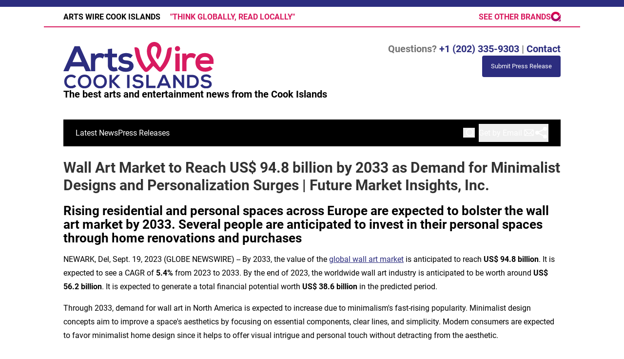

--- FILE ---
content_type: text/html;charset=utf-8
request_url: https://www.artswirecookislands.com/article/656356797-wall-art-market-to-reach-us-94-8-billion-by-2033-as-demand-for-minimalist-designs-and-personalization-surges-future-market-insights-inc
body_size: 15510
content:
<!DOCTYPE html>
<html lang="en">
<head>
  <title>Wall Art Market to Reach US$ 94.8 billion by 2033 as Demand for Minimalist Designs and Personalization Surges | Future Market Insights, Inc. | Arts Wire Cook Islands</title>
  <meta charset="utf-8">
  <meta name="viewport" content="width=device-width, initial-scale=1">
    <meta name="description" content="Arts Wire Cook Islands is an online news publication focusing on arts &amp; entertainment in the Cook Islands: The best arts and entertainment news from the Cook Islands">
    <link rel="icon" href="https://cdn.newsmatics.com/agp/sites/artswirecookislands-favicon-1.png" type="image/png">
  <link href="/css/styles.min.css?v0e9c8111c2f0c05fff99a726eaf54a521151e06c" rel="stylesheet" data-turbo-track="reload">
  <link rel="stylesheet" href="/plugins/vanilla-cookieconsent/cookieconsent.css?v0e9c8111c2f0c05fff99a726eaf54a521151e06c">
  
<style type="text/css">
    :root {
        --color-primary-background: rgba(44, 45, 127, 0.1);
        --color-primary: #2c2d7f;
        --color-secondary: #d81b60;
    }
</style>

  <script>
      (function(w,d,s,l,i){w[l]=w[l]||[];w[l].push({'gtm.start':
      new Date().getTime(),event:'gtm.js'});var f=d.getElementsByTagName(s)[0],
      j=d.createElement(s),dl=l!='dataLayer'?'&l='+l:'';j.async=true;
      j.src='https://www.googletagmanager.com/gtm.js?id='+i+dl;
      f.parentNode.insertBefore(j,f);
      })(window,document,'script','dataLayer','GTM-KGCXW2X');
  </script>

  <script>
    window.dataLayer.push({
      'cookie_settings': 'delta'
    });
  </script>
</head>
<body class="df-1 no-bg has-border is-subpage">
<noscript>
  <iframe src="https://www.googletagmanager.com/ns.html?id=GTM-KGCXW2X"
          height="0" width="0" style="display:none;visibility:hidden"></iframe>
</noscript>
<div class="layout">

  <!-- Top banner -->
  <div>
    <div class="content universal-ribbon-inner flex justify-between items-center">
      <div class="font-bold uppercase text-black">
        Arts Wire Cook Islands
        <span class="hidden md:inline-block text-[#d8195e] ml-4 font-bold">"THINK GLOBALLY, READ LOCALLY"</span>
      </div>
      <a href="https://www.affinitygrouppublishing.com/" target="_blank" class="brands">
        <span class="text-inherit font-bold">SEE OTHER BRANDS</span>
        <div>
          <svg width="20" height="20" viewBox="0 0 26 26" fill="none" xmlns="http://www.w3.org/2000/svg">
            <path fill-rule="evenodd" clip-rule="evenodd"
                  d="M12.8738 0C5.76796 0 0 5.7162 0 12.7583C0 19.8003 5.76796 25.5165 12.8738 25.5165C19.0583 25.5165 22.5544 21.7766 26 17.1736L25.8485 6.6543L18.0864 16.8109C16.8243 18.3994 14.9058 19.325 12.8738 19.325C9.21359 19.325 6.26019 16.3856 6.26019 12.7583C6.26019 9.14341 9.21359 6.20401 12.8738 6.20401C16.5214 6.20401 19.4874 9.14341 19.4874 12.7583V12.7833L24.0184 6.37913C21.7214 2.43908 17.4806 0 12.8864 0C12.8738 0 12.8738 0 12.8738 0ZM25.8864 19.1374V19.1499V19.1374ZM19.2476 25.7542H25.8864V19.1499C24.4097 22.0393 22.2136 24.3658 19.2476 25.7542Z"
                  fill="url(#paint0_linear_3015_1949)"></path>
            <defs>
              <linearGradient id="paint0_linear_3015_1949" x1="13.0052" y1="25.7483" x2="13.0052"
                              y2="0.0061282" gradientUnits="userSpaceOnUse">
                <stop stop-color="#9E0A6A"></stop>
                <stop offset="1" stop-color="#E1004B"></stop>
              </linearGradient>
            </defs>
          </svg>
        </div>
      </a>
    </div>
  </div>
  <header data-controller="hamburger">
  <div class="content">
    <div class="header-top">
      <button class="hamburger relative w-7 h-6">
        <span aria-hidden="true" class="block absolute h-[2px] sm:h-[3px] w-7 bg-[--color-primary] transform transition duration-500 ease-in-out -translate-y-2"></span>
        <span aria-hidden="true" class="block absolute h-[2px] sm:h-[3px] w-7 bg-[--color-primary] transform transition duration-500 ease-in-out"></span>
        <span aria-hidden="true" class="block absolute h-[2px] sm:h-[3px] w-7 bg-[--color-primary] transform transition duration-500 ease-in-out translate-y-2"></span>
      </button>
      <div class="flex gap-2 flex-col justify-start text-left">
        <div class="mr-4 logo-container">
          <a href="/">
              <img src="https://cdn.newsmatics.com/agp/sites/artswirecookislands-logo-1.svg"
                   alt="Arts Wire Cook Islands"
                   class="lg:!max-h-[115px]"
                   height="94"
                   width="auto">
          </a>
        </div>
        <div class="claim">
            <h3 class="text-[16px] md:text-[20px] font-bold">The best arts and entertainment news from the Cook Islands</h3>
        </div>
      </div>
      <div class="flex gap-8 flex-col w-full md:w-auto md:flex-shrink text-xl">
        <div class="questions hidden md:inline-block text-[#757575] font-bold text-xl">
          Questions? <a href="/contact" class="font-bold text-primary">+1 (202) 335-9303</a> |
          <a href="/contact" class="text-primary">Contact</a>
        </div>
        <div class="submit-news">
          <a href="/submit-news" class="button button-primary button-upload-content"><span>Submit Press Release</span></a>
        </div>
        <div class="design-family-4-only email-and-share">
          <div data-controller="search" class="relative">
  <div data-search-target="form" class="relative">
    <form onsubmit="window.location.href = '/search/' + encodeURIComponent(this.query.value); return false;" class="flex w-full">
      <input type="text" name="query" placeholder="Search..." data-search-target="input" class="border text-black flex-grow p-2 invisible outline-none" />
    </form>
    <button data-action="click->search#toggle" data-search-target="icon" class="btn-icon flex items-center absolute right-2 top-2">
      <svg xmlns="http://www.w3.org/2000/svg" width="20" height="20" viewBox="0 0 24 24" fill="none" stroke="currentColor" stroke-width="2" stroke-linecap="round" stroke-linejoin="round" class="ml-1">
        <circle cx="11" cy="11" r="8"></circle>
        <line x1="21" y1="21" x2="16.65" y2="16.65"></line>
      </svg>
    </button>
  </div>
</div>

          <button onclick="window.AlertDialog.openDialog()" class="nav-link nav-link-email flex items-center gap-1.5">
            Get by Email
            <svg height="20px" width="20px" version="1.1" class="h-5 w-5 ml-1" id="Capa_1"
                 xmlns="http://www.w3.org/2000/svg" viewBox="0 0 493.497 493.497" xml:space="preserve">
              <path fill="currentColor" class="fill" d="M444.556,85.218H48.942C21.954,85.218,0,107.171,0,134.16v225.177c0,26.988,21.954,48.942,48.942,48.942h395.613
	c26.988,0,48.941-21.954,48.941-48.942V134.16C493.497,107.171,471.544,85.218,444.556,85.218z M460.87,134.16v225.177
	c0,2.574-0.725,4.924-1.793,7.09L343.74,251.081l117.097-117.097C460.837,134.049,460.87,134.096,460.87,134.16z M32.628,359.336
	V134.16c0-0.064,0.033-0.11,0.033-0.175l117.097,117.097L34.413,366.426C33.353,364.26,32.628,361.911,32.628,359.336z
	 M251.784,296.902c-2.692,2.691-7.378,2.691-10.07,0L62.667,117.846h368.172L251.784,296.902z M172.827,274.152l45.818,45.819
	c7.512,7.511,17.493,11.645,28.104,11.645c10.61,0,20.592-4.134,28.104-11.645l45.82-45.819l101.49,101.499H71.327L172.827,274.152z
	"></path>
            </svg>
          </button>
          <button onclick="window.ShareDialog.openDialog()">
            <svg xmlns="http://www.w3.org/2000/svg" viewBox="0 0 30 30" width="30px" height="30px" fill="currentColor">
              <path d="M 23 3 A 4 4 0 0 0 19 7 A 4 4 0 0 0 19.09375 7.8359375 L 10.011719 12.376953 A 4 4 0 0 0 7 11 A 4 4 0 0 0 3 15 A 4 4 0 0 0 7 19 A 4 4 0 0 0 10.013672 17.625 L 19.089844 22.164062 A 4 4 0 0 0 19 23 A 4 4 0 0 0 23 27 A 4 4 0 0 0 27 23 A 4 4 0 0 0 23 19 A 4 4 0 0 0 19.986328 20.375 L 10.910156 15.835938 A 4 4 0 0 0 11 15 A 4 4 0 0 0 10.90625 14.166016 L 19.988281 9.625 A 4 4 0 0 0 23 11 A 4 4 0 0 0 27 7 A 4 4 0 0 0 23 3 z"></path>
            </svg>
          </button>
        </div>
      </div>
    </div>

    <!-- Navigation bar -->
    <div class="navigation is-hidden-on-mobile" id="main-navigation">
      <nav class="navigation-part">
         <a href="/latest-news" class="nav-link">Latest News</a>
         <a href="/press-releases" class="nav-link">Press Releases</a>
      </nav>
      <div class="navigation-part email-and-share">
        <div class="flex gap-4 mt-4 md:mt-0">
          <div data-controller="search" class="relative">
  <div data-search-target="form" class="relative">
    <form onsubmit="window.location.href = '/search/' + encodeURIComponent(this.query.value); return false;" class="flex w-full">
      <input type="text" name="query" placeholder="Search..." data-search-target="input" class="border text-black flex-grow p-2 invisible outline-none" />
    </form>
    <button data-action="click->search#toggle" data-search-target="icon" class="btn-icon flex items-center absolute right-2 top-2">
      <svg xmlns="http://www.w3.org/2000/svg" width="20" height="20" viewBox="0 0 24 24" fill="none" stroke="currentColor" stroke-width="2" stroke-linecap="round" stroke-linejoin="round" class="ml-1">
        <circle cx="11" cy="11" r="8"></circle>
        <line x1="21" y1="21" x2="16.65" y2="16.65"></line>
      </svg>
    </button>
  </div>
</div>

          <button type="button" onclick="window.AlertDialog.openDialog()" class="nav-link nav-link-email flex items-center gap-1.5">
            <span class="hidden md:inline">Get by Email</span>
            <svg height="20px" width="20px" version="1.1" class="h-5 w-5 ml-1" id="Capa_1"
                 xmlns="http://www.w3.org/2000/svg" viewBox="0 0 493.497 493.497" xml:space="preserve">
              <path fill="currentColor" class="fill" d="M444.556,85.218H48.942C21.954,85.218,0,107.171,0,134.16v225.177c0,26.988,21.954,48.942,48.942,48.942h395.613
    c26.988,0,48.941-21.954,48.941-48.942V134.16C493.497,107.171,471.544,85.218,444.556,85.218z M460.87,134.16v225.177
    c0,2.574-0.725,4.924-1.793,7.09L343.74,251.081l117.097-117.097C460.837,134.049,460.87,134.096,460.87,134.16z M32.628,359.336
    V134.16c0-0.064,0.033-0.11,0.033-0.175l117.097,117.097L34.413,366.426C33.353,364.26,32.628,361.911,32.628,359.336z
     M251.784,296.902c-2.692,2.691-7.378,2.691-10.07,0L62.667,117.846h368.172L251.784,296.902z M172.827,274.152l45.818,45.819
    c7.512,7.511,17.493,11.645,28.104,11.645c10.61,0,20.592-4.134,28.104-11.645l45.82-45.819l101.49,101.499H71.327L172.827,274.152z
    "></path>
            </svg>
          </button>
          <button class="navigation-link-share" onclick="window.ShareDialog.openDialog()">
            <svg xmlns="http://www.w3.org/2000/svg" viewBox="0 0 30 30" width="30px" height="30px" fill="currentColor">
              <path d="M 23 3 A 4 4 0 0 0 19 7 A 4 4 0 0 0 19.09375 7.8359375 L 10.011719 12.376953 A 4 4 0 0 0 7 11 A 4 4 0 0 0 3 15 A 4 4 0 0 0 7 19 A 4 4 0 0 0 10.013672 17.625 L 19.089844 22.164062 A 4 4 0 0 0 19 23 A 4 4 0 0 0 23 27 A 4 4 0 0 0 27 23 A 4 4 0 0 0 23 19 A 4 4 0 0 0 19.986328 20.375 L 10.910156 15.835938 A 4 4 0 0 0 11 15 A 4 4 0 0 0 10.90625 14.166016 L 19.988281 9.625 A 4 4 0 0 0 23 11 A 4 4 0 0 0 27 7 A 4 4 0 0 0 23 3 z"></path>
            </svg>
          </button>
        </div>
      </div>
      <div class="design-family-4-only w-full md:w-auto md:justify-end">
        <a href="/submit-news" class="button button-primary button-upload-content"><span>Submit Press Release</span></a>
      </div>
    </div>
  </div>
</header>

  <div id="main-content" class="content">
    <div id="flash-message"></div>
    <h1>Wall Art Market to Reach US$ 94.8 billion by 2033 as Demand for Minimalist Designs and Personalization Surges | Future Market Insights, Inc.</h1>
<div class="press-release">
  <h2>Rising residential and personal spaces across Europe are expected to bolster the wall art market by 2033. Several people are anticipated to invest in their personal spaces through home renovations and purchases</h2>
      <p>NEWARK, Del, Sept.  19, 2023  (GLOBE NEWSWIRE) -- By 2033, the value of the <a href="https://www.globenewswire.com/Tracker?data=vVl9k_ArUgOpv2sVWfozXplJnbG_tTRNStUT5nUcTkUrVGTfeeiTzrv_ul3UBqX8AVl7FmSgD3Nry7-bOwjsXs_SIq_5mntZeJbR_9PTG1a3p-rLTbvoPz7UlzUqQHGogFMLJmRN8V0GkNQTijV9xA==" rel="nofollow" target="_blank">global wall art market</a> is anticipated to reach <strong>US$ 94.8 b</strong><strong>illion</strong>. It is expected to see a CAGR of <strong>5.4%</strong> from 2023 to 2033. By the end of 2023, the worldwide wall art industry is anticipated to be worth around <strong>US$ 56.2 b</strong><strong>illion</strong>. It is expected to generate a total financial potential worth <strong>US$ 38.6 b</strong><strong>illion </strong>in the predicted period.<br></p>    <p>Through 2033, demand for wall art in North America is expected to increase due to minimalism's fast-rising popularity. Minimalist design concepts aim to improve a space's aesthetics by focusing on essential components, clear lines, and simplicity. Modern consumers are expected to favor minimalist home design since it helps to offer visual intrigue and personal touch without detracting from the aesthetic.</p>    <p>The tendency to promote and value budding artists has grown quickly in nations such as the United States and Canada. The minimalist trend has become more popular in several nations due to this.</p>    <p>Several upcoming artists want to provide minimalist wall artworks offering distinctive notions. A continuing synthesis between new artists and minimalist designs is projected to drive the wall art industry in North America. By 2033, growing European residential and personal spaces will likely support the wall art market. Several people are expected to spend money on improving and adding to their homes.</p>    <p><strong>Request </strong><strong>Our Sample Report </strong><strong>on the </strong><strong>Wall Art Market </strong><strong>and Stay Informed </strong><strong>Abou</strong><strong>t</strong><strong> Industry Trends and Forecasts: </strong><a href="https://www.globenewswire.com/Tracker?data=[base64]" rel="nofollow" target="_blank"><strong>https://www.futuremarketinsights.com/reports/sample/rep-gb-17937</strong></a></p>    <p>The need for designing and modifying living spaces to express one's personality will likely increase as the number of homeowners rises. This is anticipated to raise the demand for wall art as it is the ideal way to start personalizing, allowing homeowners to decorate their homes to their tastes.</p>    <p>A high rate of wall art adoption is anticipated in Asia Pacific throughout the study period due to the growing influence of Pinterest and Instagram. Both social media platforms are quite visual and frequently feature a range of DIY projects, designs, and ideas for wall art.</p>    <p>Both platforms have helped DIY fans discover various wall art ideas, from complex to straightforward. This visual motivation would inspire individuals to work on new DIY projects by igniting their imagination.</p>    <p><strong>Key Takeaways from Wall Art Market Study</strong></p>    <ul type="disc">
<li style="margin-bottom:8pt;">The <strong>global wall art industry</strong> grew at a decent CAGR of <strong>6.7%</strong> in the historical period between 2018 and 2022.</li>
<li style="margin-bottom:8pt;">The United States wall art industry is expected to top a valuation of <strong>US$ 16.3 billion</strong> by 2033.</li>
<li style="margin-bottom:8pt;">China wall art industry is likely to showcase a CAGR of around <strong>5.4%</strong> from 2023 to 2033.</li>
<li style="margin-bottom:8pt;">In terms of type, the wallpapers/stickers/wall coverings segment is anticipated to witness a CAGR of <strong>5.2%</strong> in the forecast period.</li>
<li style="margin-bottom:8pt;">Based on application, the residential segment is anticipated to showcase a CAGR of <strong>5.0%</strong> in the assessment period.<br>
</li>
</ul>    <p><strong><em>&#x201C;Digital art is anticipated to make it possible to reproduce iconic works of art in high-definition and detail thanks to ongoing technological advancements. This method should guarantee that the finished work of art retains all of the subtleties and details of the original. It is projected to create new growth avenues for leading wall art providers.&#x201D; </em></strong>&#x2013; says a lead analyst at Future Market Insights (FMI).</p>    <p><strong>Access the </strong><strong>Complete Report Methodology Now:</strong> <a href="https://www.globenewswire.com/Tracker?data=[base64]" rel="nofollow" target="_blank"><strong>https://www.futuremarketinsights.com/request-report-methodology/rep-gb-17937</strong></a></p>    <p><strong>Competitive Landscape</strong></p>    <p>Leading suppliers of wall art are implementing diverse organic and inorganic techniques to compete with their rivals in the changing market of today. Several businesses are entering into license arrangements for well-known artworks or collaborating with artists to produce original designs. They might be able to produce an appealing line of art styles and reach fan audiences as a result.</p>    <p>Reputable businesses are also concentrating on extending their geographic reach outside of their native markets. They would do this to learn about several cultural preferences and seize fresh business opportunities.</p>    <p>The rapid growth of internet marketplaces and e-commerce platforms is projected to change how wall art is offered for sale and bought. Several vendors are steadfastly working to build their online presence through well-known online marketplaces or their own websites. This plan will enable them to deliver their goods to customers' doorsteps and boost sales.</p>    <p><strong>For instance,</strong></p>    <ul type="disc">
<li style="margin-bottom:8pt;">A Kolkata-based company <strong>A Square Designs</strong> debuted its new &#x2018;Power of Wall Art&#x2019; line <strong>in September 2023</strong>. Its latest exhibition serves as evidence that skillfully chosen wall art can elevate any space from ordinary to extraordinary.</li>
<li style="margin-bottom:8pt;">
<strong>Art Prints AI</strong>, a producer of wall art and prints created by artificial intelligence (AI), revealed its recent collection on its official website <strong>in July 2023</strong>. The original landscapes, abstract designs, and portrait photographs in the collection were created with a variety of aesthetics in mind.</li>
</ul>    <p><strong>Get More Valuable Insights into Wall Art Market</strong></p>    <p>Future Market Insights (FMI) has released an objective assessment of the global wall art market, presenting past demand data from 2018 to 2022 and projecting forecast statistics for the 2023 to 2033 period.</p>    <p>The wall art market is segmented by type (wallpapers/stickers/wall coverings, hangings, frameworks, d&#xE9;cor shelves, others), sales channel (offline [hypermarkets and supermarkets, specialty stores, others), application (residential, commercial), and region from 2023 to 2033.</p>    <p><strong>Scope of the Wall Art Market Report</strong></p>  <table style="border-top: solid black 1pt ; border-right: solid black 1pt ; border-bottom: solid black 1pt ; border-left: solid black 1pt ; border-collapse: collapse; width:100%; border-collapse:collapse ;">
<tr>
<td style="vertical-align: middle;   text-align: left;   padding-left: 10.0px; border-top: solid black 1pt ; border-right: solid black 1pt ; border-bottom: solid black 1pt ; border-left: solid black 1pt ; vertical-align: middle ; "><strong>Attribute</strong></td>
<td colspan="2" style="vertical-align: middle;   text-align: left;   padding-left: 10.0px; border-top: solid black 1pt ; border-right: solid black 1pt ; border-bottom: solid black 1pt ; border-left: solid black 1pt ; vertical-align: top ; ">Details</td>
</tr>
<tr>
<td style="vertical-align: middle;   text-align: left;   padding-left: 10.0px; border-top: solid black 1pt ; border-right: solid black 1pt ; border-bottom: solid black 1pt ; border-left: solid black 1pt ; vertical-align: middle ; "><strong>Estimated Wall Art Market Size (2023)</strong></td>
<td colspan="2" style="vertical-align: middle;   text-align: left;   padding-left: 10.0px; border-top: solid black 1pt ; border-right: solid black 1pt ; border-bottom: solid black 1pt ; border-left: solid black 1pt ; vertical-align: top ; ">US$ 56.2 billion</td>
</tr>
<tr>
<td style="vertical-align: middle;   text-align: left;   padding-left: 10.0px; border-top: solid black 1pt ; border-right: solid black 1pt ; border-bottom: solid black 1pt ; border-left: solid black 1pt ; vertical-align: middle ; "><strong>Projected Wall Art Market Valuation (2033)</strong></td>
<td colspan="2" style="vertical-align: middle;   text-align: left;   padding-left: 10.0px; border-top: solid black 1pt ; border-right: solid black 1pt ; border-bottom: solid black 1pt ; border-left: solid black 1pt ; vertical-align: top ; ">US$ 94.8 billion</td>
</tr>
<tr>
<td style="vertical-align: middle;   text-align: left;   padding-left: 10.0px; border-top: solid black 1pt ; border-right: solid black 1pt ; border-bottom: solid black 1pt ; border-left: solid black 1pt ; vertical-align: middle ; "><strong>Value-based Wall Art Market CAGR (2023 to 2033)</strong></td>
<td style="vertical-align: middle;   text-align: left;   padding-left: 10.0px; border-top: solid black 1pt ; border-bottom: solid black 1pt ; border-left: solid black 1pt ; padding-right: 0 ; vertical-align: top ; ">5.4 %</td>
<td style="border-top: solid black 1pt ; border-right: solid black 1pt ; border-bottom: solid black 1pt ; padding-left: 0 ; text-align: left ;  vertical-align: middle; vertical-align: top ; ">&#xA0;</td>
</tr>
<tr>
<td style="vertical-align: middle;   text-align: left;   padding-left: 10.0px; border-top: solid black 1pt ; border-right: solid black 1pt ; border-bottom: solid black 1pt ; border-left: solid black 1pt ; vertical-align: middle ; "><strong>Historical Data</strong></td>
<td colspan="2" style="vertical-align: middle;   text-align: left;   padding-left: 10.0px; border-top: solid black 1pt ; border-right: solid black 1pt ; border-bottom: solid black 1pt ; border-left: solid black 1pt ; vertical-align: top ; ">2018 to 2022</td>
</tr>
<tr>
<td style="vertical-align: middle;   text-align: left;   padding-left: 10.0px; border-top: solid black 1pt ; border-right: solid black 1pt ; border-bottom: solid black 1pt ; border-left: solid black 1pt ; vertical-align: middle ; "><strong>Forecast Period</strong></td>
<td colspan="2" style="vertical-align: middle;   text-align: left;   padding-left: 10.0px; border-top: solid black 1pt ; border-right: solid black 1pt ; border-bottom: solid black 1pt ; border-left: solid black 1pt ; vertical-align: top ; ">2023 to 2033</td>
</tr>
<tr>
<td style="vertical-align: middle;   text-align: left;   padding-left: 10.0px; border-top: solid black 1pt ; border-right: solid black 1pt ; border-bottom: solid black 1pt ; border-left: solid black 1pt ; vertical-align: middle ; "><strong>Quantitative Units</strong></td>
<td colspan="2" style="vertical-align: middle;   text-align: left;   padding-left: 10.0px; border-top: solid black 1pt ; border-right: solid black 1pt ; border-bottom: solid black 1pt ; border-left: solid black 1pt ; vertical-align: top ; ">Value (US$ billion)</td>
</tr>
<tr>
<td style="vertical-align: middle;   text-align: left;   padding-left: 10.0px; border-top: solid black 1pt ; border-right: solid black 1pt ; border-bottom: solid black 1pt ; border-left: solid black 1pt ; vertical-align: middle ; "><strong>Segments Covered in Wall Art Market Study</strong></td>
<td colspan="2" style="vertical-align: middle;   text-align: left;   padding-left: 10.0px; border-top: solid black 1pt ; border-right: solid black 1pt ; border-bottom: solid black 1pt ; border-left: solid black 1pt ; vertical-align: top ; ">  <ul type="disc">
<li>Type</li>
<li>Sales Channel</li>
<li>Application</li>
<li>Region</li>
</ul>  </td>
</tr>
<tr>
<td style="vertical-align: middle;   text-align: left;   padding-left: 10.0px; border-top: solid black 1pt ; border-right: solid black 1pt ; border-bottom: solid black 1pt ; border-left: solid black 1pt ; vertical-align: middle ; "><strong>Regions Covered in Wall Art Market Report</strong></td>
<td colspan="2" style="vertical-align: middle;   text-align: left;   padding-left: 10.0px; border-top: solid black 1pt ; border-right: solid black 1pt ; border-bottom: solid black 1pt ; border-left: solid black 1pt ; vertical-align: top ; ">North America, Latin America, East Asia, South Asia Pacific, Western Europe, Eastern Europe, Middle East &amp; Africa</td>
</tr>
<tr>
<td style="vertical-align: middle;   text-align: left;   padding-left: 10.0px; border-top: solid black 1pt ; border-right: solid black 1pt ; border-bottom: solid black 1pt ; border-left: solid black 1pt ; vertical-align: middle ; "><strong>Key Countries Covered in Worldwide Wall Art Market</strong></td>
<td colspan="2" style="vertical-align: middle;   text-align: left;   padding-left: 10.0px; border-top: solid black 1pt ; border-right: solid black 1pt ; border-bottom: solid black 1pt ; border-left: solid black 1pt ; vertical-align: top ; ">United States, Canada, Brazil, Mexico, Germany, Italy, France, United Kingdom, Spain, Russia, GCC Countries, India, China, Japan and Australia</td>
</tr>
<tr>
<td style="vertical-align: middle;   text-align: left;   padding-left: 10.0px; border-top: solid black 1pt ; border-right: solid black 1pt ; border-bottom: solid black 1pt ; border-left: solid black 1pt ; vertical-align: middle ; "><strong>Wall Art Market Top Players</strong></td>
<td colspan="2" style="vertical-align: middle;   text-align: left;   padding-left: 10.0px; border-top: solid black 1pt ; border-right: solid black 1pt ; border-bottom: solid black 1pt ; border-left: solid black 1pt ; vertical-align: top ; ">  <ul type="disc">
<li>VGL Group</li>
<li>Art.com Inc.</li>
<li>Uprise Art LLC</li>
<li>Saatchi Art Limited</li>
<li>Society6 LLC</li>
</ul>  </td>
</tr>
</table>  <p><strong><br></strong></p>  <p><strong>Get our comprehensive report with a dynamic dashboard showcasing industry giants, their market dominance, competitive landscape, and regional insights. Buy now at Special Discounts:</strong><br><a href="https://www.globenewswire.com/Tracker?data=f5gespSuQITPRRoEGMZo-mRfb-IL_evNcHc6NTjK99qXb7vdz_yYWc663zBsT3JLislthXZ8DWlbpObyy3TVcaJMdtgppp5FtWWAPoNu_AbOKahTjVapqPUJwmUOXXlGhM2iHWShxQVaEdD_5hh4ydBuFdkjJoQ3Ytb2-1lLPBs=" rel="nofollow" target="_blank"><strong>https://www.futuremarketinsights.com/checkout/17937</strong></a></p>    <p><strong>About the Consumer Product Division at Future Market Insights (FMI)</strong></p>    <p>Future Market Insights (FMI) consumer product team offers comprehensive business intelligence services, with a vast array of reports and data points analyzed across 50+ countries over a decade. The team provides consulting services and end-to-end research, offering expert analysis, actionable insights, and strategic recommendations to clients worldwide. Contact them to explore how they can assist with your unique business intelligence needs.</p>    <p><strong>Explore FMI's Extensive Ongoing Coverage of Consumer Product Market Insights</strong></p>    <p><a href="https://www.globenewswire.com/Tracker?data=G1FQ8SVaTaaoV6sGzplkoT69_V-8Vx-LEzdy07Uf5G2X9TplpF1WyxG9RfneaVCa5JKQdwfuabp0cMXrEHNF6QYvFgO1JRsAiEeahExO42CMswtWVm7GOK2vB5NEqlq-tyFSb8z9snYgcIzecu9g0w==" rel="nofollow" target="_blank">Wall D&#xE9;cor Market Size</a>: The wall d&#xE9;cor market is estimated to be valued at US$ 60.15 billion in 2023 and is expected to reach US$ 85 billion by 2033. The adoption of wall d&#xE9;cor is likely to advance at a CAGR of 3.5% during the forecast period.</p>    <p><a href="https://www.globenewswire.com/Tracker?data=G1FQ8SVaTaaoV6sGzplkoaYT2jCCwsvRi86R5iFJ1kOeZzDZiojTFUF1ZzV1d37MhXaM1nhPTRuQPi_yJe-2lmPowMIPcp4qu2WGd3rKuGsPRe61gWGySDs_fY_FDje0hAiSg7oDlQUi7oQcLPhKYbYrxdeem-KdxrKOeG0Jhv7y7jEu5SNP190oxbVnJKQ6" rel="nofollow" target="_blank">Wall Covering Products Market Share</a>: The wall covering products market is projected to register a CAGR of 4.5% during the forecast period. It is likely to rise up from US$ 31.3 billion in 2021 to reach a valuation of US$ 50.8 billion by 2032.</p>    <p><a href="https://www.globenewswire.com/Tracker?data=8eaG4QJDhxBYzpdW63fftGK5U699ZLld2HVq8OtHcOopb6t5Vaq9BY-VUwNHtRuPHH7liankagLI1eQZm1XZAzxprp1MbisRqnWP2ThD1Qud_Omjge53emsXIPyBmd0vZdA-ZV4pqTDQ4oc7XwQ3Rw==" rel="nofollow" target="_blank">Home Decor Market Trends</a>: The home decor market valuation is US$ 216,291.4 million in 2023 and is predicted to reach US$ 394,715.7 million by 2033. The global market is expected to expand at a CAGR of 6.2% over the forecast period.</p>    <p><a href="https://www.globenewswire.com/Tracker?data=pFAF0mzN_UzQkmP34TJLCK1irihVo8FbwSm0nzPgsVD-2piCRUfBN3rnJBFAx9r8ylwbMRHdU2xtixZRAOT8UnS_zi9MT5EXCpDJV9SLkgrkCnxZNjkn5vWnwCJsdlrWi2m_BMfSR0aLrtNPJ-aWV9T96d8nbwi_dEQGKoVGSuU=" rel="nofollow" target="_blank">Teen Room D&#xE9;cor Market Analysis</a>: The global teen room d&#xE9;cor market is expected to register a staggering double-digit CAGR of 4% by garnering a market value of US$ 147 billion.</p>    <p><a href="https://www.globenewswire.com/Tracker?data=ycXIv0vCwJX-LPy_S6F220qjkYvszH9kq9gu6z5PB2IWKP-5ILWcRMxS2y0gfxvV8NCPxvc_VfMa-luurEvpzBDEcfQU2EPelBYG1S1X5vUVxt1ZEM9jEOpyfuCR_Yj_9P-_s5y333D9hCjptAmijAfWKBYT1xpWGZhMcq4xT5DvBfK5Kc886j3uMuOpWCRJ" rel="nofollow" target="_blank">Aluminum Curtain Wall Market Forecast</a>: The aluminum curtain wall market is valued at US$ 41.65 billion in 2022 and is projected to reach US$ 101.36 billion by 2032, with a CAGR of 9.3% from 2022 to 2032.</p>    <p><strong>Author</strong></p>    <p><a href="https://www.globenewswire.com/Tracker?data=ekcWSUTYO03pwAd_Xksb5rhSg7sdYI4cEUPNEu3n-Lk8Ow-_NemWyP2FH_etY4rDwrSFYB0t1P9z7q466VgN49zsIqxuRrDLcQdmKmRvAESkTEmArKvGvhifxUXb_32i" rel="nofollow" target="_blank">Sneha Varghese&#xA0;</a>(Senior Consultant, Consumer Products &amp; Goods) has 6+ years of experience in the market research and consulting industry. She has worked on 200+ research assignments pertaining to Consumer Retail Goods.&#xA0;</p>    <p>Her work is primarily focused on facilitating strategic decisions, planning and managing cross-functional business operations, technology projects, and driving successful implementations. She has helped create insightful, relevant analysis of Food &amp; Beverage market reports and studies that include consumer market, retail, and manufacturer research perspective. She has also been involved in several bulletins in food magazines and journals.&#xA0;</p>    <p><strong>About Future Market Insights (FMI) </strong></p>    <p>Future Market Insights, Inc. (ESOMAR certified, recipient of the Stevie Award, and a member of the Greater New York Chamber of Commerce) offers profound insights into the driving factors that are boosting demand in the market. FMI stands as the leading global provider of market intelligence, advisory services, consulting, and events for the Packaging, Food and Beverage, Consumer Technology, Healthcare, Industrial, and Chemicals markets. With a vast team of over 5000 analysts worldwide, FMI provides global, regional, and local expertise on diverse domains and industry trends across more than 110 countries.</p>    <p><strong>Contact Us:&#xA0;&#xA0;&#xA0;&#xA0;&#xA0;&#xA0;&#xA0;&#xA0;</strong></p>    <p><a href="https://www.globenewswire.com/Tracker?data=jEvUTFCclRnJ5xKuJ6H5A3jFnEeP6xQbOjP48yNk2LlSBKAXfqcI8H5f2OTPhFlnFFL0iDOTg5PSTrpMjtCVC0PYg6xUAQfLB_cPPUtIr16tYVMmrfR13W5G5TnMWyHT" rel="nofollow" target="_blank">Nandini Singh Sawlani</a>&#xA0;&#xA0;&#xA0;</p>    <p>Future Market Insights Inc.<br>Christiana Corporate, 200 Continental Drive,<br>Suite 401, Newark, Delaware - 19713, USA<br>T: +1-845-579-5705<br>For Sales Enquiries:&#xA0;<a href="https://www.globenewswire.com/Tracker?data=xKaOIpXIGq3twRiZIe7vJpeJtjHhse9dI_aHmh5iQ8GjKflFwZFIXWpjl5UwKrM6QlKBYWulI-nPtklRNH98tTkAgkqcW5s999uEXeBhqj28LvJyKMNnMJtp-PEI68SM" rel="nofollow" target="_blank">sales@futuremarketinsights.com</a><br>Website:&#xA0;<a href="https://www.globenewswire.com/Tracker?data=[base64]" rel="nofollow" target="_blank">https://www.futuremarketinsights.com</a><br><a href="https://www.globenewswire.com/Tracker?data=[base64]" rel="nofollow" target="_blank">LinkedIn</a>|&#xA0;<a href="https://www.globenewswire.com/Tracker?data=[base64]" rel="nofollow" target="_blank">Twitter</a>|&#xA0;<a href="https://www.globenewswire.com/Tracker?data=[base64]" rel="nofollow" target="_blank">Blogs</a> | <a href="https://www.globenewswire.com/Tracker?data=[base64]" rel="nofollow" target="_blank">YouTube</a></p>    <p> </p> <img class="__GNW8366DE3E__IMG" src="https://www.globenewswire.com/newsroom/ti?nf=ODkyNDU4NSM1ODIxMzY3IzIwODQwNzQ="> <br><img src="https://ml.globenewswire.com/media/ODAzYWQ5YjEtNWJiZi00ZWU4LTg5ZmUtZmJkMDg4NzQ3ODY1LTEwOTU2NDU=/tiny/Future-Market-Insights-Global-.png" referrerpolicy="no-referrer-when-downgrade"><p><a href="https://www.globenewswire.com/NewsRoom/AttachmentNg/915d2f9c-7dc6-40c7-995c-2ba168208baa" rel="nofollow"><img src="https://ml.globenewswire.com/media/915d2f9c-7dc6-40c7-995c-2ba168208baa/small/future-market-insights-png.png" border="0" width="150" height="91" alt="Primary Logo"></a></p>
    <p>
  Legal Disclaimer:
</p>
<p>
  EIN Presswire provides this news content "as is" without warranty of any kind. We do not accept any responsibility or liability
  for the accuracy, content, images, videos, licenses, completeness, legality, or reliability of the information contained in this
  article. If you have any complaints or copyright issues related to this article, kindly contact the author above.
</p>
<img class="prtr" src="https://www.einpresswire.com/tracking/article.gif?t=5&a=B2JLSvA6U_533zwC&i=NtmYWlmm5gorO9oC" alt="">
</div>


  </div>
</div>
<footer class="footer footer-with-line">
  <div class="content flex flex-col">
    <p class="footer-text text-sm mb-4 order-2 lg:order-1">© 1995-2025 Newsmatics Inc. dba Affinity Group Publishing &amp; Arts Wire Cook Islands. All Rights Reserved.</p>
    <div class="footer-nav lg:mt-2 mb-[30px] lg:mb-0 flex gap-7 flex-wrap justify-center order-1 lg:order-2">
        <a href="/about" class="footer-link">About</a>
        <a href="/archive" class="footer-link">Press Release Archive</a>
        <a href="/submit-news" class="footer-link">Submit Press Release</a>
        <a href="/legal/terms" class="footer-link">Terms &amp; Conditions</a>
        <a href="/legal/dmca" class="footer-link">Copyright/DMCA Policy</a>
        <a href="/legal/privacy" class="footer-link">Privacy Policy</a>
        <a href="/contact" class="footer-link">Contact</a>
    </div>
  </div>
</footer>
<div data-controller="dialog" data-dialog-url-value="/" data-action="click->dialog#clickOutside">
  <dialog
    class="modal-shadow fixed backdrop:bg-black/20 z-40 text-left bg-white rounded-full w-[350px] h-[350px] overflow-visible"
    data-dialog-target="modal"
  >
    <div class="text-center h-full flex items-center justify-center">
      <button data-action="click->dialog#close" type="button" class="modal-share-close-button">
        ✖
      </button>
      <div>
        <div class="mb-4">
          <h3 class="font-bold text-[28px] mb-3">Share us</h3>
          <span class="text-[14px]">on your social networks:</span>
        </div>
        <div class="flex gap-6 justify-center text-center">
          <a href="https://www.facebook.com/sharer.php?u=https://www.artswirecookislands.com" class="flex flex-col items-center font-bold text-[#4a4a4a] text-sm" target="_blank">
            <span class="h-[55px] flex items-center">
              <img width="40px" src="/images/fb.png" alt="Facebook" class="mb-2">
            </span>
            <span class="text-[14px]">
              Facebook
            </span>
          </a>
          <a href="https://www.linkedin.com/sharing/share-offsite/?url=https://www.artswirecookislands.com" class="flex flex-col items-center font-bold text-[#4a4a4a] text-sm" target="_blank">
            <span class="h-[55px] flex items-center">
              <img width="40px" height="40px" src="/images/linkedin.png" alt="LinkedIn" class="mb-2">
            </span>
            <span class="text-[14px]">
            LinkedIn
            </span>
          </a>
        </div>
      </div>
    </div>
  </dialog>
</div>

<div data-controller="alert-dialog" data-action="click->alert-dialog#clickOutside">
  <dialog
    class="fixed backdrop:bg-black/20 modal-shadow z-40 text-left bg-white rounded-full w-[450px] h-[450px] overflow-visible"
    data-alert-dialog-target="modal">
    <div class="flex items-center text-center -mt-4 h-full flex-1 p-8 sm:p-12">
      <button data-action="click->alert-dialog#close"
              type="button" class="modal-close-button">
        ✖
      </button>
      <div class="w-full" data-alert-dialog-target="subscribeForm">
        <img class="w-8 mx-auto mb-4" src="/images/agps.svg" alt="AGPs" />
        <p class="text-lg">Get the latest news on this topic.</p>
        <h3 class="dialog-title mt-4">SIGN UP FOR FREE TODAY</h3>
        <form data-action="submit->alert-dialog#submit" method="POST" action="/alerts">
  <input data-alert-dialog-target="fullnameInput" type="text" name="fullname" id="fullname" autocomplete="off" tabindex="-1">
  <label>
    <input data-alert-dialog-target="emailInput" placeholder="Email address" name="email" type="email"
      value=""
      class="rounded-xs mb-2 block w-full bg-white px-4 py-2 text-gray-900 border-[1px] border-solid border-gray-600 focus:border-2 focus:border-gray-800 placeholder:text-gray-400"
      required>
  </label>
  <div class="text-red-400 text-sm" data-alert-dialog-target="errorMessage"></div>

  <input data-alert-dialog-target="timestampInput" type="hidden" name="timestamp" value="1762274712" autocomplete="off" tabindex="-1">

  <input type="submit" value="Sign Up"
    class="!rounded-[3px] w-full mt-2 mb-4 bg-primary px-5 py-2 leading-5 font-semibold text-white hover:color-primary/75 cursor-pointer">
</form>
<a data-action="click->alert-dialog#close" class="text-black underline hover:no-underline inline-block mb-4" href="#">No Thanks</a>
<p class="text-[15px] leading-[22px]">
  By signing to this email alert, you<br /> agree to our
  <a href="/legal/terms" class="underline text-primary hover:no-underline" target="_blank">Terms & Conditions</a>
</p>

      </div>
      <div data-alert-dialog-target="checkEmail" class="hidden">
        <img class="inline-block w-9" src="/images/envelope.svg" />
        <h3 class="dialog-title">Check Your Email</h3>
        <p class="text-lg mb-12">We sent a one-time activation link to <b data-alert-dialog-target="userEmail"></b>. Just click on the link to
          continue.</p>
        <p class="text-lg">If you don't see the email in your inbox, check your spam folder or <a class="underline text-primary hover:no-underline" data-action="click->alert-dialog#showForm" href="#">try again</a>
        </p>
      </div>

      <!-- activated -->
      <div data-alert-dialog-target="activated" class="hidden">
        <img class="w-8 mx-auto mb-4" src="/images/agps.svg" alt="AGPs" />
        <h3 class="dialog-title">SUCCESS</h3>
        <p class="text-lg">You have successfully confirmed your email and are subscribed to <b>
            Arts Wire Cook Islands
          </b> daily
          news alert.</p>
      </div>
      <!-- alreadyActivated -->
      <div data-alert-dialog-target="alreadyActivated" class="hidden">
        <img class="w-8 mx-auto mb-4" src="/images/agps.svg" alt="AGPs" />
        <h3 class="dialog-title">Alert was already activated</h3>
        <p class="text-lg">It looks like you have already confirmed and are receiving the <b>Arts Wire Cook Islands</b> daily news
            alert.</p>
      </div>
      <!-- activateErrorMessage -->
      <div data-alert-dialog-target="activateErrorMessage" class="hidden">
        <img class="w-8 mx-auto mb-4" src="/images/agps.svg" alt="AGPs" />
        <h3 class="dialog-title">Oops!</h3>
        <p class="text-lg mb-4">It looks like something went wrong. Please try again.</p>
        <form data-action="submit->alert-dialog#submit" method="POST" action="/alerts">
  <input data-alert-dialog-target="fullnameInput" type="text" name="fullname" id="fullname" autocomplete="off" tabindex="-1">
  <label>
    <input data-alert-dialog-target="emailInput" placeholder="Email address" name="email" type="email"
      value=""
      class="rounded-xs mb-2 block w-full bg-white px-4 py-2 text-gray-900 border-[1px] border-solid border-gray-600 focus:border-2 focus:border-gray-800 placeholder:text-gray-400"
      required>
  </label>
  <div class="text-red-400 text-sm" data-alert-dialog-target="errorMessage"></div>

  <input data-alert-dialog-target="timestampInput" type="hidden" name="timestamp" value="1762274712" autocomplete="off" tabindex="-1">

  <input type="submit" value="Sign Up"
    class="!rounded-[3px] w-full mt-2 mb-4 bg-primary px-5 py-2 leading-5 font-semibold text-white hover:color-primary/75 cursor-pointer">
</form>
<a data-action="click->alert-dialog#close" class="text-black underline hover:no-underline inline-block mb-4" href="#">No Thanks</a>
<p class="text-[15px] leading-[22px]">
  By signing to this email alert, you<br /> agree to our
  <a href="/legal/terms" class="underline text-primary hover:no-underline" target="_blank">Terms & Conditions</a>
</p>

      </div>

      <!-- deactivated -->
      <div data-alert-dialog-target="deactivated" class="hidden">
        <img class="w-8 mx-auto mb-4" src="/images/agps.svg" alt="AGPs" />
        <h3 class="dialog-title">You are Unsubscribed!</h3>
        <p class="text-lg">You are no longer receiving the <b>Arts Wire Cook Islands </b>daily news alert.</p>
      </div>
      <!-- alreadyDeactivated -->
      <div data-alert-dialog-target="alreadyDeactivated" class="hidden">
        <img class="w-8 mx-auto mb-4" src="/images/agps.svg" alt="AGPs" />
        <h3 class="dialog-title">You have already unsubscribed!</h3>
        <p class="text-lg">You are no longer receiving the <b>Arts Wire Cook Islands</b> daily news alert.</p>
      </div>
      <!-- deactivateErrorMessage -->
      <div data-alert-dialog-target="deactivateErrorMessage" class="hidden">
        <img class="w-8 mx-auto mb-4" src="/images/agps.svg" alt="AGPs" />
        <h3 class="dialog-title">Oops!</h3>
        <p class="text-lg">Try clicking the Unsubscribe link in the email again and if it still doesn't work, <a
            href="/contact">contact us</a></p>
      </div>
    </div>
  </dialog>
</div>

<script src="/plugins/vanilla-cookieconsent/cookieconsent.umd.js?v0e9c8111c2f0c05fff99a726eaf54a521151e06c"></script>
  <script src="/js/cookieconsent.js?v0e9c8111c2f0c05fff99a726eaf54a521151e06c"></script>

<script type="module" src="/js/app.js?v0e9c8111c2f0c05fff99a726eaf54a521151e06c"></script>
</body>
</html>


--- FILE ---
content_type: image/svg+xml
request_url: https://cdn.newsmatics.com/agp/sites/artswirecookislands-logo-1.svg
body_size: 6873
content:
<?xml version="1.0" encoding="UTF-8" standalone="no"?>
<svg
   xmlns:dc="http://purl.org/dc/elements/1.1/"
   xmlns:cc="http://creativecommons.org/ns#"
   xmlns:rdf="http://www.w3.org/1999/02/22-rdf-syntax-ns#"
   xmlns:svg="http://www.w3.org/2000/svg"
   xmlns="http://www.w3.org/2000/svg"
   id="Layer_1"
   data-name="Layer 1"
   viewBox="0 0 307.58444 94.759666"
   version="1.1"
   width="307.58444"
   height="94.759666">
  <metadata
     id="metadata49">
    <rdf:RDF>
      <cc:Work
         rdf:about="">
        <dc:format>image/svg+xml</dc:format>
        <dc:type
           rdf:resource="http://purl.org/dc/dcmitype/StillImage" />
      </cc:Work>
    </rdf:RDF>
  </metadata>
  <defs
     id="defs4">
    <style
       id="style2">.cls-1{fill:#2c2d7f;}.cls-2{fill:#d81b60;}</style>
  </defs>
  <title
     id="title6">97</title>
  <path
     class="cls-1"
     d="M 41.5,50.049666 H 14.81 l -4.38,9.63 H 0 L 22.9,8.6296662 H 33.4 L 56.3,59.679666 H 45.8 Z m -13.35,-30.7 -9.44,21.73 h 19 z"
     id="path8" />
  <path
     class="cls-1"
     d="m 64.54,23.729666 0.65,4.16 c 2.77,-4.45 6.49,-5.11 10.14,-5.11 a 13.63,13.63 0 0 1 9.26,3.43 l -4,7.73 a 8.89,8.89 0 0 0 -6.42,-2.33 c -4.67,0 -9,2.47 -9,9.11 v 19 H 56.3 v -36 z"
     id="path10" />
  <path
     class="cls-1"
     d="m 99.83,13.589666 v 10.21 h 9.88 v 7.66 h -10 v 15.53 c 0,3.43 1.9,5.11 4.67,5.11 a 10.08,10.08 0 0 0 4.3,-1.1 l 2.48,7.59 a 20,20 0 0 1 -7.36,1.53 c -7.8,0.29 -12.91,-4.16 -12.91,-13.13 v -15.53 h -6.71 v -7.66 h 6.71 v -9.26 z"
     id="path12" />
  <path
     class="cls-1"
     d="m 136.94,33.279666 a 12.14,12.14 0 0 0 -8.89,-3.21 c -4.23,0 -6.57,1.32 -6.57,3.58 0,2.26 2.12,3.64 6.71,3.93 6.78,0.44 15.39,2 15.39,11.53 0,6.34 -5.18,11.81 -15.46,11.81 -5.69,0 -11.38,-0.95 -16.63,-6.42 l 4.38,-6.34 c 2.55,2.84 8.38,5 12.39,5 3.36,0.07 6.49,-1.68 6.49,-4.3 0,-2.62 -2,-3.5 -7.14,-3.79 -6.78,-0.51 -14.88,-3 -14.88,-11.16 0,-8.16 8.61,-11.23 15.17,-11.23 5.61,0 9.84,1.09 14,4.74 z"
     id="path14" />
  <path
     class="cls-2"
     d="m 238.71,13.589666 c 0,6.93 -10.5,6.93 -10.5,0 0,-6.9299998 10.5,-6.9199998 10.5,0 z m -9.69,10 v 36.1 h 8.89 v -36.11 z"
     id="path16" />
  <path
     class="cls-2"
     d="m 251.28,23.729666 0.65,4.16 c 2.77,-4.45 6.49,-5.11 10.14,-5.11 a 13.63,13.63 0 0 1 9.26,3.43 l -4,7.73 a 8.91,8.91 0 0 0 -6.42,-2.33 c -4.67,0 -9,2.47 -9,9.11 v 19 h -8.89 v -36 z"
     id="path18" />
  <path
     class="cls-2"
     d="m 279.35,44.879666 c 0.58,4.44 4.45,7.65 10.72,7.65 3.28,0 7.58,-1.24 9.62,-3.35 l 5.69,5.61 c -3.79,3.94 -10,5.84 -15.46,5.84 -12.39,0 -19.76,-7.66 -19.76,-19.18 0,-10.94 7.44,-18.81 19.11,-18.81 12,0 19.54,7.43 18.15,22.24 z m 19.54,-7.37 c -0.58,-4.67 -4.23,-7 -9.33,-7 -4.82,0 -8.75,2.33 -10.07,7 z"
     id="path20" />
  <path
     class="cls-1"
     d="m 26.31,90.679666 a 14.19,14.19 0 0 1 -10.24,4 c -10,0 -14.25,-6.89 -14.29,-13.9 -0.04,-7.01 4.55,-14.21 14.29,-14.21 a 13.92,13.92 0 0 1 9.89,4.12 l -3.39,3.28 a 9.23,9.23 0 0 0 -6.5,-2.55 c -6.51,0 -9.32,4.85 -9.28,9.36 0.04,4.51 2.62,9.1 9.28,9.1 a 9.92,9.92 0 0 0 6.77,-2.73 z"
     id="path22" />
  <path
     class="cls-1"
     d="m 57.18,80.749666 c -0.07,7 -4.35,13.94 -13.82,13.94 -9.47,0 -13.86,-6.81 -13.86,-13.9 0,-7.09 4.55,-14.21 13.86,-14.21 9.31,0 13.9,7.13 13.82,14.17 z m -22.67,0.13 c 0.11,4.42 2.5,9.16 8.85,9.16 6.35,0 8.74,-4.77 8.82,-9.2 0.08,-4.43 -2.46,-9.63 -8.82,-9.63 -6.36,0 -8.97,5.11 -8.85,9.67 z"
     id="path24" />
  <path
     class="cls-1"
     d="m 88.95,80.749666 c -0.08,7 -4.35,13.94 -13.82,13.94 -9.47,0 -13.86,-6.81 -13.86,-13.9 0,-7.09 4.54,-14.21 13.86,-14.21 9.32,0 13.9,7.13 13.82,14.17 z m -22.68,0.12 c 0.12,4.42 2.51,9.16 8.86,9.16 6.35,0 8.74,-4.77 8.81,-9.2 0.07,-4.43 -2.46,-9.63 -8.81,-9.63 -6.35,0 -8.97,5.12 -8.86,9.68 z"
     id="path26" />
  <path
     class="cls-1"
     d="m 115.86,67.279666 -12,12.89 13,13.59 v 0.31 h -6.27 l -11.28,-11.93 v 11.93 h -5.08 v -26.95 h 5.08 v 11.4 l 10.24,-11.4 h 6.31 z"
     id="path28" />
  <path
     class="cls-1"
     d="m 130.34,94.069666 v -26.95 h 5 v 26.95 z"
     id="path30" />
  <path
     class="cls-1"
     d="m 159.1,73.629666 c -0.92,-1.54 -3.47,-3 -6.39,-3 -3.77,0 -5.58,1.57 -5.58,3.58 0,2.34 2.77,3 6,3.38 5.62,0.7 10.86,2.16 10.86,8.59 0,6 -5.31,8.58 -11.32,8.58 -5.51,0 -9.74,-1.69 -11.74,-6.62 l 4.23,-2.19 c 1.2,3 4.31,4.27 7.59,4.27 3.28,0 6.2,-1.12 6.2,-4 0,-2.54 -2.66,-3.58 -6.24,-4 -5.51,-0.65 -10.59,-2.11 -10.59,-8.16 0,-5.54 5.47,-7.81 10.43,-7.85 4.2,0 8.55,1.19 10.59,5.35 z"
     id="path32" />
  <path
     class="cls-1"
     d="m 174.54,67.119666 v 22.25 h 13.86 v 4.7 h -18.94 v -26.95 z"
     id="path34" />
  <path
     class="cls-1"
     d="m 212.65,88.989666 h -14.09 l -2.31,5.08 h -5.54 l 12.09,-26.95 h 5.54 l 12.09,26.95 h -5.54 z m -7,-16.21 -5,11.47 h 10 z"
     id="path36" />
  <path
     class="cls-1"
     d="m 242.03,67.079666 h 5.08 v 27 h -3.15 v 0 l -14.17,-18.2 v 18.17 h -5.08 v -26.93 h 4.12 l 13.2,16.76 z"
     id="path38" />
  <path
     class="cls-1"
     d="m 277.03,80.369666 c 0.11,6.81 -4,13.7 -13.48,13.7 h -10.58 v -26.95 h 10.58 c 9.24,0 13.36,6.59 13.48,13.25 z m -19,8.81 h 5.54 c 6.13,0 8.55,-4.46 8.44,-8.85 -0.12,-4.2 -2.58,-8.4 -8.44,-8.4 h -5.56 z"
     id="path40" />
  <path
     class="cls-1"
     d="m 298.55,73.629666 c -0.92,-1.54 -3.46,-3 -6.39,-3 -3.77,0 -5.58,1.57 -5.58,3.58 0,2.34 2.77,3 6,3.38 5.63,0.7 10.86,2.16 10.86,8.59 0,6 -5.31,8.58 -11.32,8.58 -5.5,0 -9.74,-1.69 -11.74,-6.62 l 4.24,-2.19 c 1.19,3 4.31,4.27 7.58,4.27 3.27,0 6.2,-1.12 6.2,-4 0,-2.54 -2.66,-3.58 -6.24,-4 -5.5,-0.65 -10.59,-2.11 -10.59,-8.16 0,-5.54 5.47,-7.81 10.44,-7.85 4.19,0 8.54,1.19 10.58,5.35 z"
     id="path42" />
  <path
     class="cls-2"
     d="m 169.71,52.999666 c 2.73,-2.94 5.18,-5.48 7.52,-8.13 2.34,-2.65 2.31,-2.75 0.31,-5.81 -4.59,-7.05 -7.47,-14.61 -6.53,-23.21 0.62,-5.57 2.48,-10.5299998 7.49,-13.6999998 a 14.09,14.09 0 0 1 20.21,5.9 18.37,18.37 0 0 1 1.26,12.1799998 45.42,45.42 0 0 1 -6.37,15.19 c -3.45,-1.61 -4.92,-6.62 -3.55,-10.53 a 41.17,41.17 0 0 0 2.22,-9.07 6.4,6.4 0 0 0 -4.66,-6.8699998 c -3.81,-0.84 -6.91,1.3099998 -7.83,5.3199998 a 20.89,20.89 0 0 0 2.35,16 c 4.16,6.72 8.91,13.09 13.45,19.58 a 18.43,18.43 0 0 0 2.26,2.19 c 1.25,-1.81 2.37,-3.42 3.49,-5 6.21,-8.9 9.18,-19 10.81,-29.56 0.82,-5.27 4.13,-6.55 8.46,-6.37 1.37,0.05 1.25,1.09 1.14,1.94 -0.53,4.13 -0.86,8.31 -1.77,12.37 a 66.51,66.51 0 0 1 -10.33,24.38 83.79,83.79 0 0 1 -7.2,8.65 c -2.62,2.8 -5.19,3.06 -8.16,0.56 -3.12,-2.63 -5.84,-5.74 -8.73,-8.64 -0.47,-0.47 -0.92,-1 -1.52,-1.6 -2.08,2.31 -4,4.55 -6,6.63 a 39.76,39.76 0 0 1 -4.9,4.37 c -2.91,2.14 -5.76,1.81 -8.26,-0.82 a 65.88,65.88 0 0 1 -16.16,-28.57 c -1.53,-5.71 -2.23,-11.64 -3.3,-17.48 -0.3,-1.64 0.43,-2.09 2,-2.08 4.95,0.05 7.61,2.65 8.36,8.67 1.26,10.24 5.36,19.41 10.42,28.23 1.02,1.65 2.13,3.16 3.52,5.28 z"
     id="path44" />
</svg>
